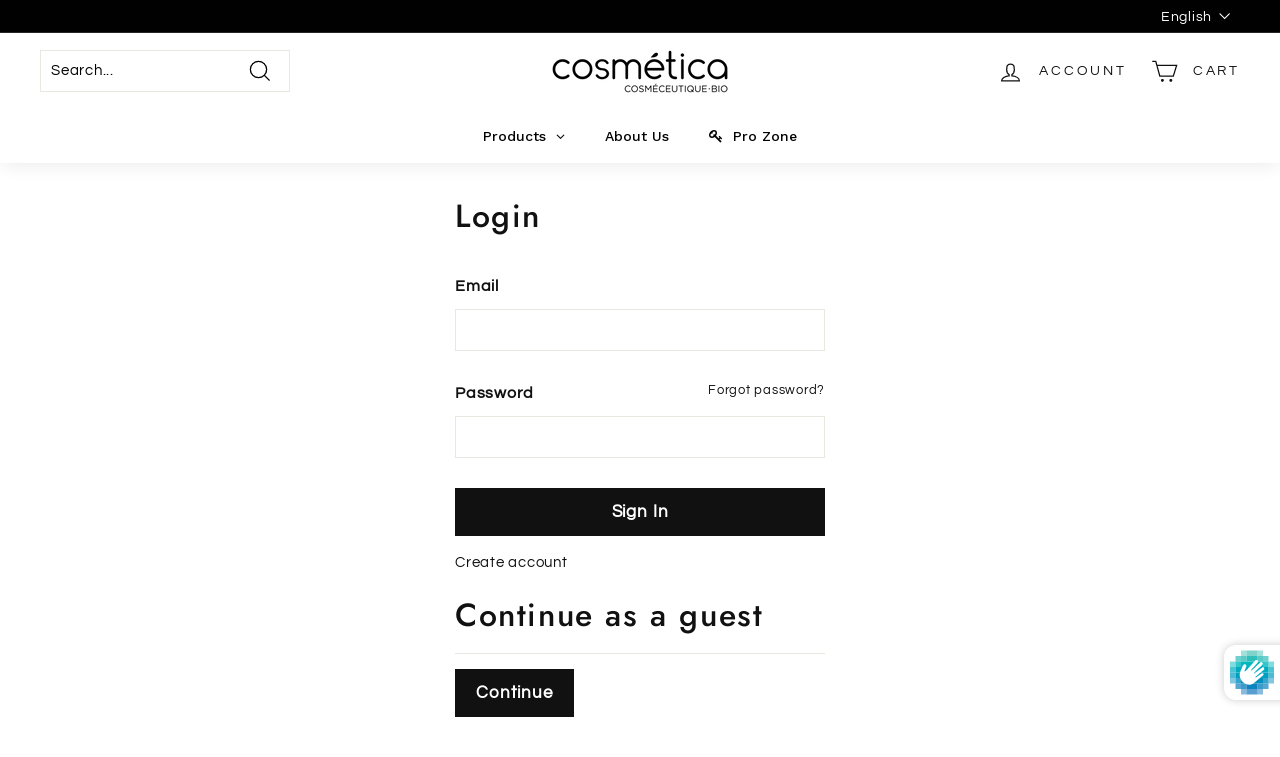

--- FILE ---
content_type: text/html; charset=utf-8
request_url: https://cosmeticabio.ca/en/tools/tabarnapp-ad/v1_1/default,dealIds/smart_cart_liquid.ejs?CAD12345905&tabarnapp
body_size: -379
content:

{
"isStaffMember":false,
"now": "2026-01-17 09:14",
"prod_extra":{"0":{}
},
"prod_col": {"0":[]
  },"has_carthook":false,"currency":"CAD","money_format":"${{amount}}","money_with_currency_format":"${{amount}} CAD","cbt":"default,dealIds"
}


--- FILE ---
content_type: text/javascript; charset=utf-8
request_url: https://cosmeticabio.ca/en/cart/update.js?_tbn_ignored&tabarnapp
body_size: 400
content:
{"token":"hWN7iM6ncr1OtpyzGOEBD1Yv?key=dee3200b36ec4f589529163b5c89fb8b","note":null,"attributes":{},"original_total_price":0,"total_price":0,"total_discount":0,"total_weight":0.0,"item_count":0,"items":[],"requires_shipping":false,"currency":"CAD","items_subtotal_price":0,"cart_level_discount_applications":[],"discount_codes":[],"items_changelog":{"added":[]}}